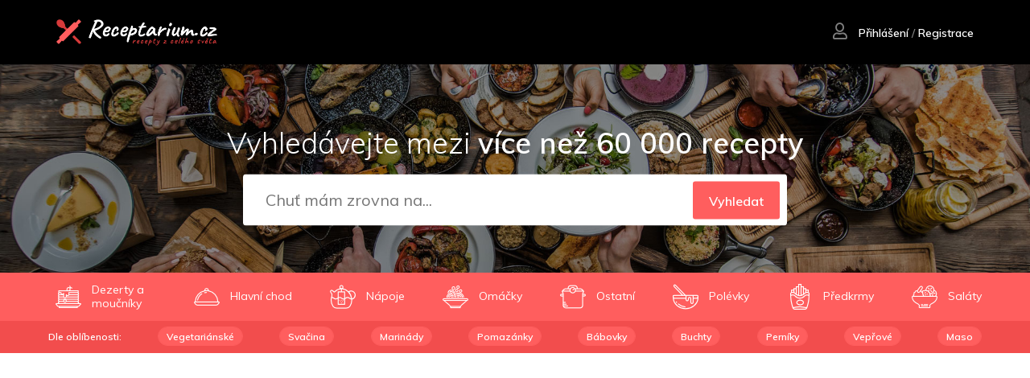

--- FILE ---
content_type: text/html; charset=utf-8
request_url: https://www.receptarium.cz/5315-varene-kysane-zeli-moravske
body_size: 7229
content:
<!DOCTYPE html>
<!--[if IE]><![endif]-->
<!--[if IE 8 ]><html dir="ltr" lang="cs" class="ie8"><![endif]-->
<!--[if IE 9 ]><html dir="ltr" lang="cs" class="ie9"><![endif]-->
<!--[if (gt IE 9)|!(IE)]><!-->
<html dir="ltr" lang="cs">
    <!--<![endif]-->
    <head>
        <meta charset="UTF-8" />
        <meta name="viewport" content="width=device-width, initial-scale=1">
        <meta http-equiv="X-UA-Compatible" content="IE=edge">
        <title>Vařené kysané zelí moravské | Receptarium.cz</title>
        <meta name="robots" content="index,follow">
        <meta name="googlebot" content="index,follow">
        <meta name="author" content="Receptarium.cz">

        <base href="https://www.receptarium.cz/" />
                        <link href="https://fonts.googleapis.com/css?family=Muli:300,400,600&amp;subset=latin-ext" rel="stylesheet">
                    <link href="catalog/view/theme/default/stylesheet/print.css?t1577561583" type="text/css" rel="stylesheet" media="print" />
                    <link href="image/cache/css-js-cache/_56f0bf268c7873c71ae980d31e5c4de2_a513faf4f6c1f708c0e78c5783b5a09d.css?t1576170642" type="text/css" rel="stylesheet" media="screen" />
                            <script src="image/cache/css-js-cache/_56f0bf268c7873c71ae980d31e5c4de2_0d24885f15c66bd6d3f288ed59e2c3ef.js?t1573848398" type="text/javascript"></script>
                            <link href="https://www.receptarium.cz/5315-varene-kysane-zeli-moravske" rel="canonical" />
                    <link href="https://www.receptarium.cz/image/catalog/favicon.png" rel="icon" />
                                                    <meta property="og:title" content="Vařené kysané zelí moravské" >
                            <meta property="og:type" content="website" >
                            <meta property="og:url" content="https://www.receptarium.cz/5315-varene-kysane-zeli-moravske" >
                            <meta property="og:description" content="Kysané zelí neproplachujeme, nakrájíme jej a dáme vařit. Přidáme sůl, kmín, cukr a dle možností i kůži ze slaniny.
Když máme zelí poloměkké, uděláme si na nakrájené cibuli světlou jíšku a zelí jí zahustíme.
Nebo můžeme zelí omastit zpěněnou cibulkou a zahustit zátřepkou ze smetany." >
                            <meta property="og:image" content="https://www.receptarium.cz/image/cache/catalog/obrazky/4634-varene-kysane-zeli-moravske-1200x600_e9dc924f238fa6cc29465942875fe8f0.JPG" >
                            <!-- Google Tag Manager -->
        <script>(function (w, d, s, l, i) {
                w[l] = w[l] || [];
                w[l].push({'gtm.start':
                            new Date().getTime(), event: 'gtm.js'});
                var f = d.getElementsByTagName(s)[0],
                        j = d.createElement(s), dl = l != 'dataLayer' ? '&l=' + l : '';
                j.async = true;
                j.src =
                        'https://www.googletagmanager.com/gtm.js?id=' + i + dl;
                f.parentNode.insertBefore(j, f);
            })(window, document, 'script', 'dataLayer', 'GTM-PZSSMFJ');</script>
        <!-- End Google Tag Manager -->
    </head>
    <body class="" data-facebookID='873695942977071' data-facebookV='3.3'>   
        <header>
            <nav id="top" class="container">
                <div class="row no-gutters">
                    <div class="logo col-xs-7">
                        <a href="https://www.receptarium.cz/"><img src="https://www.receptarium.cz/image/catalog/logo.png" title="Receptarium.cz" alt="Receptarium.cz" class="img-responsive"/></a>
                    </div>
                    <div id="top-links" class="col-xs-8">
                        <ul>
                                                            <li><a href="javascript:;" class="btn-login-popup"><i class="far fa-user"></i> Přihlášení</a> / <a href="javascript:;" class="btn-register-popup">Registrace</a></li>
                                                        </ul>
                    </div>
                </div>
            </nav>
        </header>
        <div class="main-banner">
            <img src="./image/template/banner.jpg" class="img-responsive">
            <div class="search-box" id="search">
                <h2>Vyhledávejte mezi <strong>více než 60 000 recepty</strong></h2>
                <div>
                    <input type="text" name="search" placeholder="Chuť mám zrovna na..."><button class="btn btn-primary" data-href="https://www.receptarium.cz/vsechny-recepty">Vyhledat</button>
                </div>
            </div>
        </div>

<div class="list-categories-main">
    <div class="container">
        <ul>
            <i class="fas fa-caret-left"></i>
                            <li>
                    <a href="https://www.receptarium.cz/dezerty-a-moucniky" class="active">
                                                    <img src="https://www.receptarium.cz/image/cache/catalog/categories/deserts-50x50_85198e4369e6b6557fd8d5623f69720c.png" alt="Dezerty a moučníky" />
                                                <span>Dezerty a moučníky</span>
                    </a>
                </li>
                            <li>
                    <a href="https://www.receptarium.cz/hlavni-chod" class="active">
                                                    <img src="https://www.receptarium.cz/image/cache/catalog/categories/main-50x50_85198e4369e6b6557fd8d5623f69720c.png" alt="Hlavní chod" />
                                                <span>Hlavní chod</span>
                    </a>
                </li>
                            <li>
                    <a href="https://www.receptarium.cz/napoje" class="active">
                                                    <img src="https://www.receptarium.cz/image/cache/catalog/categories/drinks-50x50_85198e4369e6b6557fd8d5623f69720c.png" alt="Nápoje" />
                                                <span>Nápoje</span>
                    </a>
                </li>
                            <li>
                    <a href="https://www.receptarium.cz/omacky" class="active">
                                                    <img src="https://www.receptarium.cz/image/cache/catalog/categories/souces-50x50_85198e4369e6b6557fd8d5623f69720c.png" alt="Omáčky" />
                                                <span>Omáčky</span>
                    </a>
                </li>
                            <li>
                    <a href="https://www.receptarium.cz/ostatni_2" class="active">
                                                    <img src="https://www.receptarium.cz/image/cache/catalog/categories/others-50x50_85198e4369e6b6557fd8d5623f69720c.png" alt="Ostatní" />
                                                <span>Ostatní</span>
                    </a>
                </li>
                            <li>
                    <a href="https://www.receptarium.cz/polevky" class="active">
                                                    <img src="https://www.receptarium.cz/image/cache/catalog/categories/soups-50x50_85198e4369e6b6557fd8d5623f69720c.png" alt="Polévky" />
                                                <span>Polévky</span>
                    </a>
                </li>
                            <li>
                    <a href="https://www.receptarium.cz/predkrmy" class="active">
                                                    <img src="https://www.receptarium.cz/image/cache/catalog/categories/annex-50x50_85198e4369e6b6557fd8d5623f69720c.png" alt="Předkrmy" />
                                                <span>Předkrmy</span>
                    </a>
                </li>
                            <li>
                    <a href="https://www.receptarium.cz/salaty_1" class="active">
                                                    <img src="https://www.receptarium.cz/image/cache/catalog/categories/salats-50x50_85198e4369e6b6557fd8d5623f69720c.png" alt="Saláty" />
                                                <span>Saláty</span>
                    </a>
                </li>
                        <i class="fas fa-caret-right"></i>
        </ul>
    </div>
</div><div class="list-categories-favorite">
    <div class="container">
        <ul>
            <i class="fas fa-caret-left"></i>
            <li class="hidenable">Dle oblíbenosti:</li>
                                <li>
                    <a href="https://www.receptarium.cz/vegetarianske" class="">
                        Vegetariánské
                    </a>
                </li>
                            <li>
                    <a href="https://www.receptarium.cz/svacina" class="">
                        Svačina
                    </a>
                </li>
                            <li>
                    <a href="https://www.receptarium.cz/marinady" class="">
                        Marinády
                    </a>
                </li>
                            <li>
                    <a href="https://www.receptarium.cz/pomazanky" class="">
                        Pomazánky
                    </a>
                </li>
                            <li>
                    <a href="https://www.receptarium.cz/babovky" class="">
                        Bábovky
                    </a>
                </li>
                            <li>
                    <a href="https://www.receptarium.cz/buchty" class="">
                        Buchty
                    </a>
                </li>
                            <li>
                    <a href="https://www.receptarium.cz/perniky" class="">
                        Perníky
                    </a>
                </li>
                            <li>
                    <a href="https://www.receptarium.cz/veprove" class="">
                        Vepřové
                    </a>
                </li>
                            <li>
                    <a href="https://www.receptarium.cz/chod-maso" class="">
                        Maso
                    </a>
                </li>
                        <i class="fas fa-caret-right"></i>
        </ul>
    </div>
</div>

<div class="breadcrumbs-wrap">
    <div class="container">
        <ul class="breadcrumbs">
                            <li><a href="https://www.receptarium.cz/"><i class="fa fa-home"></i></a></li>
                            <li><a href="https://www.receptarium.cz/evropa">Evropa</a></li>
                            <li><a href="https://www.receptarium.cz/evropa/vychod-evropy">Východ Evropy</a></li>
                            <li><a href="https://www.receptarium.cz/evropa/vychod-evropy/cesko">Česko</a></li>
                            <li><a href="https://www.receptarium.cz/5315-varene-kysane-zeli-moravske">Vařené kysané zelí moravské</a></li>
                    </ul>
    </div>
</div><div id="recipe-recipe" class="container">
    
                    <div id="content" class="row">
        <div class="col-sm-15 col-md-12"> 
            <div class="recipe-title">
                <h1>Vařené kysané zelí moravské</h1>
                <div class="rating-block">
                    <span class="text"><strong>Hodnocení</strong></span>
                    <a href="javascript:;" class="btn-like" data-recipe-id="5315">
                        <i class="far fa-thumbs-up"></i>
                        <span class="count">1x</span>
                        <div class="svg-container hidden">
                            <img src="/catalog/view/theme/default/image/thumb-up.jpg" width="18" height="18" />
                        </div>
                    </a>
                    <a href="javascript:;" class="btn-unlike" data-recipe-id="5315">
                        <i class="far fa-thumbs-down"></i>
                        <span class="count">0x</span>
                        <div class="svg-container hidden">
                            <img src="/catalog/view/theme/default/image/thumb-down.jpg" width="18" height="18" />
                        </div>
                    </a>
                </div>
            </div>

            <ul class="recipe-info">
                                            </ul>
            <div class="recipe-detail row">
                <div class="col-md-7 col-sm-15 thumbnails">
                    <figure>
                                                    <a class="thumbnail" href="https://www.receptarium.cz/image/cache/catalog/obrazky/4634-varene-kysane-zeli-moravske-1200x600_e9dc924f238fa6cc29465942875fe8f0.JPG" title="Vařené kysané zelí moravské">
                                <img src="https://www.receptarium.cz/image/cache/catalog/obrazky/4634-varene-kysane-zeli-moravske-450x275_a634e7960e04b1633c103382004fe526.JPG" alt="Vařené kysané zelí moravské" class="img-responsive" />
                            </a>
                                            </figure>

                                            <div class="recipe-thumbs">
                                                            <div class=""><a class="thumbnail" href="https://www.receptarium.cz/image/cache/catalog/obrazky/4635-varene-kysane-zeli-moravske-1200x600_e9dc924f238fa6cc29465942875fe8f0.JPG" title="Vařené kysané zelí moravské"> <img src="https://www.receptarium.cz/image/cache/catalog/obrazky/4635-varene-kysane-zeli-moravske-66x40_a634e7960e04b1633c103382004fe526.JPG" title="Vařené kysané zelí moravské" alt="Vařené kysané zelí moravské" /></a></div>
                                                                                            </div>
                                                        </div>

                <div class="col-md-8 col-sm-15">
                    <div class="time">
                        <div>
                            <i class="far fa-clock"></i>
                            Čas přípravy: <strong>130 minut</strong>
                        </div>
                        <div>
                            <i class="fas fa-utensils"></i> Počet porcí: <strong><span class="count-serving">4</span> <span class="text-count-serving"></span></strong> 
                            <div class="plus-minus">
                                <a href="javascript:;" class="btn-serving-plus"><i class="fas fa-plus"></i></a>
                                <a href="javascript:;" class="btn-serving-minus"><i class="fas fa-minus"></i></a>
                            </div>
                        </div>
                    </div>

                    <div class="materials">
                        <h3>Suroviny</h3>
                        <ul>
                                                            <li class="material material-466"><span class="count" data-unit="g" data-original-serving='4' data-original-count='50'>50</span> g Slanina vepřová</li>
                                                                <li class="material material-668"><span class="count" data-unit="g" data-original-serving='4' data-original-count='500'>500</span> g Zelí kysané</li>
                                                                <li class="material material-641"><span class="count" data-unit="kávová lžička" data-original-serving='4' data-original-count='1'>1</span> kávová lžička Sůl</li>
                                                                <li class="material material-652"><span class="count" data-unit="kávová lžička" data-original-serving='4' data-original-count='2'>2</span> kávová lžička Kmín celý</li>
                                                                <li class="material material-50"><span class="count" data-unit="ks" data-original-serving='4' data-original-count='1'>1</span> ks Cibule</li>
                                                                <li class="material material-663"><span class="count" data-unit="polévková lžíce" data-original-serving='4' data-original-count='3'>3</span> polévková lžíce Cukr krupice</li>
                                                                <li class="material material-472"><span class="count" data-unit="polévková lžíce" data-original-serving='4' data-original-count='2'>2</span> polévková lžíce Smetana 16% (pochoutková)</li>
                                                                <li class="material material-335"><span class="count" data-unit="polévková lžíce" data-original-serving='4' data-original-count='1'>1</span> polévková lžíce Mouka pšeničná hladká T 650</li>
                                                                <li class="material material-666"><span class="count" data-unit="polévková lžíce" data-original-serving='4' data-original-count='2'>2</span> polévková lžíce Sádlo škvařené</li>
                                                        </ul>
                    </div>
                </div>
            </div>

            <div class="nutricional">
                <ul>
                    <li class="info"><strong>Nutriční hodnoty<br/> v jedné porci</strong></li>
                    <li>Kalorie <strong>214 kcal</strong></li>
                    <li>Sacharidy <strong>23 g</strong></li>
                    <li>Tuky <strong>13 g</strong></li>
                    <li>Sodík <strong>317 mg</strong></li>
                    <li>Bílkoviny <strong>4 g</strong></li>
                    <li>Uhlovodany <strong>22 g</strong></li>
                    <li>Cholesterol <strong>15.9 mg</strong></li>
                    <li>Draslík <strong>371.2 mg</strong></li>
                    <li>Vláknina <strong>6366.5 mg</strong></li>
                    <li>Vitamín A <strong>6366.5 mg</strong></li>
                    <li>Vitamín B6 <strong>0.2 mg</strong></li>
                    <li>Vitamín B12 <strong>0 mg</strong></li>
                    <li>Vitamín C <strong>49 mg</strong></li>
                    <li>Vitamín E <strong>0.3 mg</strong></li>
                    <li>Vápník <strong>0 mg</strong></li>
                    <li>Železo <strong>2.7 mg</strong></li>
                    <li class="more"><a href="javascript:;" class="btn-nutricional" data-more="Další" data-less="Méně">Další</a></li>
                </ul>
            </div>

            <div class="steps">
                <h3>Postup přípravy receptu</h3>
                <ul>
                                                                        <li>
                                <span class="step step-number">1</span><p>Kysané zelí neproplachujeme, nakrájíme jej a dáme vařit. Přidáme sůl, kmín, cukr a dle možností i kůži ze slaniny.</p>
                            </li>
                           
                                                                        <li>
                                <span class="step step-number">2</span><p>Když máme zelí poloměkké, uděláme si na nakrájené cibuli světlou jíšku a zelí jí zahustíme.</p>
                            </li>
                           
                                                                        <li>
                                <span class="step step-number">3</span><p>Nebo můžeme zelí omastit zpěněnou cibulkou a zahustit zátřepkou ze smetany.</p>
                            </li>
                           
                                    </ul>
            </div>

            <div class="buttons ">
                                    <div>
                        <a href="https://www.receptarium.cz/index.php?route=account/login" class="btn btn-favorite btn-green" data-recipe-id="5315" title="Přidat recept k oblíbeným"><i class="far fa-heart"></i> <span>Přidat recept k oblíbeným</span></a>
                    </div>
                                <div>
                    <a href="javascript:;" class="btn btn-print btn-green" title="Vytisknout recept"><i class="fas fa-print"></i> <span>Vytisknout recept</span></a>
                </div>
                <div class="send-email-wrapper">
                    <a href="javascript:;" class="btn btn-send-email btn-green" title="Poslat recept na e-mail"><i class="fas fa-envelope-open"></i> <span>Poslat recept na e-mail</span></a>
                    <div class="form-send-by-email hidden">
                        <form id="form-send-by-email" novalidate data-recipe-id="5315">
                            <input type="email" name="email" class="form-control" required placeholder="E-mail"/>
                            <input type="submit" class="btn btn-send-by-email btn-primary" value="Odeslat">
                        </form>
                    </div>
                </div>
                <div>
                    <a href="javascript:;" class="btn btn-share-facebook btn-green" data-url="https://www.receptarium.cz/5315-varene-kysane-zeli-moravske" title="Sdílet na facebook"><i class="fab fa-facebook-square"></i> <span>Sdílet na facebook</span></a>
                </div>
            </div>



                            <div class="tab-pane" id="tab-review">
                    <h2>Komentáře k receptu</h2>
                    <div id="review"></div>
                    <form class="form-horizontal form-thin" id="form-review">
                        <input type="hidden" name="parent_review_id" value="" />
                        <div class="form-review-wrapper hidden">
                            <h2></h2>
                                                            <div class="form-group required">
                                    <div class="col-sm-15">
                                        <label class="control-label" for="input-review">Komentář</label>
                                        <textarea name="text" rows="8" id="input-review" class="form-control"></textarea>
                                        <div class="help-block"></div>
                                    </div>
                                </div>
                                <div class="buttons ">
                                    <button type="button" id="button-review" data-loading-text="Načítám..." class="btn btn-green">Vložit komentář</button>
                                </div>
                                                    </div>
                        <div class="buttons">
                            <a href="javascript:;" class="btn btn-show-form-review btn-green"><i class="fas fa-comments"></i> Přidat komentář</a>
                        </div>
                    </form>
                </div>
                    </div>

        
            <aside id="column-right" class="col-md-3 col-sm-15">
                    <div class="recipe-related-wrapper">
    <h3>Další inspirace</h3>
            <div class="product-layout ">
    <div class="product-thumb equalize-item not-equalized ">
        <figure>
            <a href="https://www.receptarium.cz/88-cockova-polevka-s-parkem"><img src="https://www.receptarium.cz/image/cache/catalog/obrazky/3336-cockova-polevka-s-parkem-450x275_a634e7960e04b1633c103382004fe526.JPG" alt="Čočková polévka s párkem" title="Čočková polévka s párkem" class="img-responsive" /></a>
            <div class="tags">
                <span class="total-time">
                    <i class="far fa-clock"></i> 80 minut
                </span>
                            </div>
        </figure>
        <h4><a href="https://www.receptarium.cz/88-cockova-polevka-s-parkem">Čočková polévka s párkem</a></h4>
        <small>
            <span><i class="far fa-thumbs-up"></i> 1</span>
            <span><i class="far fa-comment"></i> 3</span>
        </small>
    </div>
</div>                    <div class="product-layout ">
    <div class="product-thumb equalize-item not-equalized ">
        <figure>
            <a href="https://www.receptarium.cz/50-hrachova-polevka"><img src="https://www.receptarium.cz/image/cache/catalog/obrazky/hrachova-polevka-450x275_a634e7960e04b1633c103382004fe526.jpg" alt="Hrachová polévka" title="Hrachová polévka" class="img-responsive" /></a>
            <div class="tags">
                <span class="total-time">
                    <i class="far fa-clock"></i> 50 minut
                </span>
                            </div>
        </figure>
        <h4><a href="https://www.receptarium.cz/50-hrachova-polevka">Hrachová polévka</a></h4>
        <small>
            <span><i class="far fa-thumbs-up"></i> 0</span>
            <span><i class="far fa-comment"></i> 0</span>
        </small>
    </div>
</div>                    <div class="product-layout ">
    <div class="product-thumb equalize-item not-equalized ">
        <figure>
            <a href="https://www.receptarium.cz/67-bramborova-polevka-s-paprikou"><img src="https://www.receptarium.cz/image/cache/catalog/obrazky/2923-bramborova-polevka-s-paprikou-450x275_a634e7960e04b1633c103382004fe526.JPG" alt="Bramborová polévka s paprikou" title="Bramborová polévka s paprikou" class="img-responsive" /></a>
            <div class="tags">
                <span class="total-time">
                    <i class="far fa-clock"></i> 40 minut
                </span>
                            </div>
        </figure>
        <h4><a href="https://www.receptarium.cz/67-bramborova-polevka-s-paprikou">Bramborová polévka s paprikou</a></h4>
        <small>
            <span><i class="far fa-thumbs-up"></i> 1</span>
            <span><i class="far fa-comment"></i> 2</span>
        </small>
    </div>
</div>                                </div>
            </aside>

    </div>
</div>


<script type="application/ld+json">
    {
    "@context": "http://schema.org/",
    "@type": "Recipe",
    "name": "Vařené kysané zelí moravské",
    "image": "https://www.receptarium.cz/image/cache/catalog/obrazky/4634-varene-kysane-zeli-moravske-1200x600_e9dc924f238fa6cc29465942875fe8f0.JPG",
    "author": {
    "@type": "Organization",
    "legalName": "Receptarium.cz"
    },
    "recipeCategory": "Evropa - Východ Evropy - Česko",
    "datePublished": "2010-01-28",
            "aggregateRating": {
        "@type": "AggregateRating",
        "ratingValue": "5",
        "reviewCount": "1"
        },
                "nutrition":{
        "@type":"NutritionInformation",
        "calories":"214 kcal",
        "fatContent":"13 grams",
        "fiberContent":"6 grams",
        "proteinContent":"4 grams",
        "carbohydrateContent":"23 grams",
        "sodiumContent":"317 milligrams",
        "cholesterolContent":"15.9 milligrams"
        },
        "cookTime": "PT60M",
    "prepTime": "PT70M",
    "recipeYield": "4 porce",
    "recipeIngredient": ["Slanina vepřová","Zelí kysané","Sůl","Kmín celý","Cibule","Cukr krupice","Smetana 16% (pochoutková)","Mouka pšeničná hladká T 650","Sádlo škvařené"],
    "keywords": "",
    "recipeInstructions": [ {"@type": "HowToStep", "text": "Kysané zelí neproplachujeme, nakrájíme jej a dáme vařit. Přidáme sůl, kmín, cukr a dle možností i kůži ze slaniny."},  {"@type": "HowToStep", "text": "Když máme zelí poloměkké, uděláme si na nakrájené cibuli světlou jíšku a zelí jí zahustíme."},  {"@type": "HowToStep", "text": "Nebo můžeme zelí omastit zpěněnou cibulkou a zahustit zátřepkou ze smetany."} ],
    "description": ""
    }


</script>

<script type="text/javascript">

    var recipe_id = '5315';
    var text_count_serving_1 = 'porce';
    var text_count_serving_2 = 'porcí';
    var is_logged = '';
    var actual_url = 'https://www.receptarium.cz/5315-varene-kysane-zeli-moravske';
</script> 
<footer>
    <div class="container">
        <div class="row nav">
            <div class="col12-xs-6 col12-sm-3">
                <h3>Kategorie</h3>
                <ul>
                                            <li><a href="https://www.receptarium.cz/dezerty-a-moucniky">Dezerty a moučníky</a></li>
                                                <li><a href="https://www.receptarium.cz/hlavni-chod">Hlavní chod</a></li>
                                                <li><a href="https://www.receptarium.cz/napoje">Nápoje</a></li>
                                                <li><a href="https://www.receptarium.cz/omacky">Omáčky</a></li>
                                                <li><a href="https://www.receptarium.cz/ostatni_2">Ostatní</a></li>
                                                <li><a href="https://www.receptarium.cz/polevky">Polévky</a></li>
                                                <li><a href="https://www.receptarium.cz/predkrmy">Předkrmy</a></li>
                                                <li><a href="https://www.receptarium.cz/salaty_1">Saláty</a></li>
                                        </ul>
            </div>

            <div class="col12-xs-6 col12-sm-3 mt">
                <ul>
                                            <li><a href="https://www.receptarium.cz/vegetarianske">Vegetariánské</a></li>
                                                <li><a href="https://www.receptarium.cz/svacina">Svačina</a></li>
                                                <li><a href="https://www.receptarium.cz/marinady">Marinády</a></li>
                                                <li><a href="https://www.receptarium.cz/pomazanky">Pomazánky</a></li>
                                                <li><a href="https://www.receptarium.cz/babovky">Bábovky</a></li>
                                                <li><a href="https://www.receptarium.cz/buchty">Buchty</a></li>
                                                <li><a href="https://www.receptarium.cz/perniky">Perníky</a></li>
                                                <li><a href="https://www.receptarium.cz/veprove">Vepřové</a></li>
                                                <li><a href="https://www.receptarium.cz/chod-maso">Maso</a></li>
                                        </ul>
            </div>

                            <div class="col12-xs-6 col12-sm-3">
                    <h3>Odkazy</h3>
                    <ul>
                                                    <li><a href="https://www.receptarium.cz/ochrana-osobnich-udaju">Zpracování osobních údajů</a></li>
                                                        <li><a href="https://www.receptarium.cz/index.php?route=blog/articles">Články</a></li>
                                                </ul>
                </div>
            
            <div class="col12-xs-6 col12-sm-3">
                <h3>Kontakty</h3>
                <div class="address">
                    <strong>Receptarium.cz</strong><br/>
                                                                                <a href="mail:info@receptarium.cz">info@receptarium.cz</a><br/>                    <a class="aul" href="https://www.receptarium.cz/kontaktni-forumlar">Kontaktní formulář</a>
                </div>
            </div>
        </div>

        <div class="row copyright">
            <div class="col-sm-8">
                <strong>Copyright © 2025</strong> Receptarium.cz
            </div>
            <div class="col-sm-7 text-right">
                <span>Created by <a href="https://www.tsunamidigital.cz/" target="_blank" title="Digitální agentura TsunamiDigital">TsunamiDigital</a> &amp; <a href="https://www.innoit.cz" target="_blank" title="Tvorba webů INNOIT.cz">INNOIT</a></span>
            </div>
                    </div>
    </div>
</footer>

<div class="ajax-loader">
    <span></span>
</div>

<div class="popup-login hidden">
    <div class="title">
        <h3>Přihlášení</h3>
        <p>Přihlašte se pomocí sociální sítě a nebo svým emailem a heslem</p>
    </div>
    <div class="row login-wrap">
        <div class="col-md-7 social">
            <a href="https://www.facebook.com/v3.3/dialog/oauth?client_id=873695942977071&state=e974444dd0bfbe48782cb9ff8e7bbbbd&response_type=code&sdk=php-sdk-5.6.2&redirect_uri=https://www.receptarium.cz/index.php?route=account/fbconnect&scope=email" class="btn btn-facebook"><i class="fab fa-facebook-f"></i> Přihlášení pomocí Facebooku</a>
            <a href="https://accounts.google.com/o/oauth2/auth?response_type=code&redirect_uri=https%3A%2F%2Fwww.receptarium.cz%2Findex.php%3Froute%3Daccount%2Fgoogleconnect&client_id=519321131306-rp1skecq5m6gts3t5414j1lo8jv3p93c.apps.googleusercontent.com&scope=email+profile&access_type=online&approval_prompt=auto" class="btn btn-google"><i class="fab fa-google"></i> Přihlášení pomocí Googlu</a>
            <a class="forgotten" href="https://www.receptarium.cz/index.php?route=account/forgotten"><i class="fas fa-key"></i>Zapoměli jste heslo?</a>
        </div>
        <div class="col-md-8">
            <form id="popup-login" class="form-horizontal" novalidate>
                <div class="form-group">
                    <label class="control-label col-md-4" for="input-email"><span>E-mail</span></label>
                    <div class="col-md-11">
                        <input type="email" name="email" value="" placeholder="E-mail" id="input-email" class="form-control" required />
                    </div>
                </div>
                <div class="form-group">
                    <label class="control-label col-md-4" for="input-password"><span>Heslo</span></label>
                    <div class="col-md-11">
                        <input type="password" name="password" value="" placeholder="Heslo" id="input-password" class="form-control" required />
                    </div>
                </div>
                <div class="form-group">
                    <div class="col-md-11 col-md-offset-4">
                        <input type="submit" value="Přihlásit se" class="btn btn-green" />
                    </div>
                </div>
            </form>
        </div>
    </div>
</div><div class="popup-register hidden">
    <div class="title">
    <h3>Registrace</h3>
    </div>
    <form id="form-popup-register" class="form-horizontal">

        <input type="hidden" value="1" name="ajax" />

        <div class="form-group">
            <label class="control-label col-md-4" for="input-email"><span>Uživatelské jméno *</span></label>
            <div class="col-md-11">
                <input type="text" name="username" value="" placeholder="Uživatelské jméno" id="input-nick" class="form-control" required />
            </div>
        </div> 
            
        <div class="form-group">
            <label class="control-label col-md-4" for="input-email"><span>E-mail *</span></label>
            <div class="col-md-11">
                <input type="email" name="email" value="" placeholder="E-mail" id="input-email" class="form-control" required />
            </div>
        </div>
            
        <div class="form-group">
            <label class="control-label col-md-4" for="input-password"><span>Heslo *</span></label>
            <div class="col-md-11">
                <input type="password" name="password" value="" placeholder="Heslo" id="input-password" class="form-control" required />
            </div>
        </div>


        <div class="form-group">
            <label class="control-label col-md-4" for="input-confirm"><span>Heslo znovu *</span></label>
            <div class="col-md-11">
                <input type="password" name="confirm" value="" placeholder="Heslo znovu" id="input-confirm" class="form-control" required />
            </div>
        </div>

        <div class="form-group">
            <label class="control-label col-md-4"><span>Pohlaví *</span></label>
            <div class="col-md-5 radio">
                <input id="sex-m" type="radio" name="sex" value="m" class="form-control"  />
                <label for="sex-m"><span>Muž</span></label>
            </div>
            <div class="col-md-5 radio">
                <input id="sex-f" type="radio" name="sex" value="f" class="form-control" checked="checked"  />
                <label for="sex-f"><span>Žena</span></label>
            </div>
        </div>

            
        <div class="form-group">
            <label class="control-label col-md-4" for="input-firstname"><span>Jméno</span></label>
            <div class="col-md-11">
                <input type="text" name="firstname" value="" placeholder="Jméno" id="input-firstname" class="form-control" />
            </div>
        </div>

        <div class="form-group">
            <label class="control-label col-md-4" for="input-firstname"><span>Příjmení</span></label>
            <div class="col-md-11">
                <input type="text" name="lastname" value="" placeholder="Příjmení" id="input-lastname" class="form-control" />
            </div>
        </div>


        <div class="form-group hidden">
            <label class="control-label col-md-4" for="input-telephone"><span>Telefon</span></label>
            <div class="col-md-11">
                <input type="text" name="telephone" value="" placeholder="Telefon" id="input-telephone" class="form-control" />
            </div>
        </div>

        <div class="form-group">
            <div class="col-md-11 col-md-offset-4 checkbox"> 
                <input type="checkbox" name="agree" id="agree" value="1" required=""/>
                <label for="agree" class="radio-inline"><span>Četl(a) jsem a souhlasím se <a href="https://www.receptarium.cz/index.php?route=information/information/agree&information_id=3" class="agree"><b>Zpracování osobních údajů</b></a> *</span></label>
            </div>
        </div>

        <div class="form-group">
            <div class="col-md-11 col-md-offset-4 checkbox"> 
                <input type="checkbox" id="newsletter" name="newsletter" value="1" />
                <label for="newsletter" class="radio-inline"><span>Přeji si dostávat novinky na e-mail</span></label>
            </div>
        </div>
        <input type="submit" value="Registrovat účet" class="btn btn-green" />
    </form>
    <div class="social">
        <h4>Registrace pomocí:</h4>
        <div class="buttons">
            <a href="https://www.facebook.com/v3.3/dialog/oauth?client_id=873695942977071&state=e974444dd0bfbe48782cb9ff8e7bbbbd&response_type=code&sdk=php-sdk-5.6.2&redirect_uri=https://www.receptarium.cz/index.php?route=account/fbconnect&scope=email" class="btn btn-facebook"><i class="fab fa-facebook-f"></i></a>
            <a href="https://accounts.google.com/o/oauth2/auth?response_type=code&redirect_uri=https%3A%2F%2Fwww.receptarium.cz%2Findex.php%3Froute%3Daccount%2Fgoogleconnect&client_id=519321131306-rp1skecq5m6gts3t5414j1lo8jv3p93c.apps.googleusercontent.com&scope=email+profile&access_type=online&approval_prompt=auto" class="btn btn-google"><i class="fab fa-google"></i></a>
        </div>
        <p>Využijte Facebook, nebo Google účet pro rychlejší registraci.</p>
    </div>
</div><div class="modal" id="myModal" tabindex="-1" role="dialog">
    <div class="modal-dialog" role="document">
        <div class="modal-content">
            <button type="button" class="close" data-dismiss="modal" aria-label="Close">
                <span aria-hidden="true"><i class="fas fa-times"></i></span>
            </button>
            <div class="modal-body">
            </div>
        </div>
    </div>
</div>
</body>
</html> 


--- FILE ---
content_type: text/html; charset=utf-8
request_url: https://www.receptarium.cz/index.php?route=product/recipe/review&recipe_id=5315
body_size: 512
content:


                    <div class="review-item">
            <ul>
                <li>Lucie Klouparová</li>                <li><i class="far fa-calendar-alt"></i> 03.11.2015 07:20:57</li>
            </ul>
            <p>                K zelíčku jsem zvolila místo kůže normální slaninku, kterou jsem osmahla a byla to dobrota největší. Zelí to hodně obohatilo, takže recept jen doporučím a dávám pět hvězdiček. </p>
                                        <a href="javascript:;" onclick="writeAnswer(this);" class="review-answer" data-recipe-review-id="19019">Odpovědět</a>
                                </div>
        
    <div class="text-right"></div>
 

--- FILE ---
content_type: text/html; charset=utf-8
request_url: https://www.google.com/recaptcha/api2/aframe
body_size: 269
content:
<!DOCTYPE HTML><html><head><meta http-equiv="content-type" content="text/html; charset=UTF-8"></head><body><script nonce="_DgyQTmQ9_Ibg9jwummKEg">/** Anti-fraud and anti-abuse applications only. See google.com/recaptcha */ try{var clients={'sodar':'https://pagead2.googlesyndication.com/pagead/sodar?'};window.addEventListener("message",function(a){try{if(a.source===window.parent){var b=JSON.parse(a.data);var c=clients[b['id']];if(c){var d=document.createElement('img');d.src=c+b['params']+'&rc='+(localStorage.getItem("rc::a")?sessionStorage.getItem("rc::b"):"");window.document.body.appendChild(d);sessionStorage.setItem("rc::e",parseInt(sessionStorage.getItem("rc::e")||0)+1);localStorage.setItem("rc::h",'1764496033231');}}}catch(b){}});window.parent.postMessage("_grecaptcha_ready", "*");}catch(b){}</script></body></html>

--- FILE ---
content_type: text/css
request_url: https://www.receptarium.cz/catalog/view/theme/default/stylesheet/print.css?t1577561583
body_size: 533
content:
#tab-review,
footer,
header,
.main-banner,
.list-categories-main,
.list-categories-favorite,
.breadcrumbs-wrap,
.buttons.table,
#column-right,
.recipe-detail ins,
.recipe-detail .plus-minus,
#recipe-recipe #content .steps ul li:before,
.more,
.recipe-thumbs,
#myModal,
#recipe-recipe .buttons{
    display: none !important;
}
body{
    border-top: none;
}
#recipe-recipe #content .recipe-detail{
    padding: 0;
}
.recipe-detail figure{
    padding-bottom: 0;
    margin-left: 0;
}
.recipe-detail figure img{
    max-height: 300px;
}
.nutricional-more{
    display: table !important;
}
a[href]:after {
    visibility: hidden;
}
.steps ul .step{
    display: none;
}
.steps ul {
    list-style: decimal;
}
h1{
    font-size: 25px;
}
.nutricional ul {
    padding-left: 0;
}
.nutricional ul li{
    display: inline-block;   
    list-style: none;
}
.nutricional ul li.info ~ li:after{
    content: ', ';
}
.nutricional ul li.info{
    display: block;
    padding-bottom: 15px; 

}
.nutricional ul li.info br{
    display: none;
}
.svg-container {
    display: inline-block;
    position: relative;
    width: 100%;
    max-width: 20px;
    vertical-align: middle;
}
.rating-block a{
    text-decoration : none;
    color: #000;
}